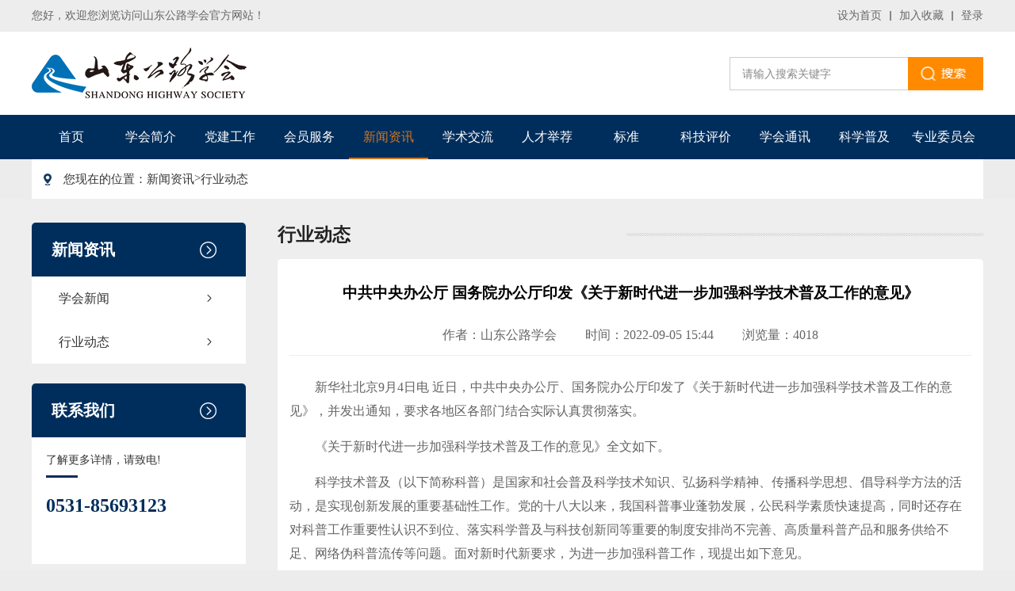

--- FILE ---
content_type: text/html; charset=utf-8
request_url: https://sdglxh.com/index/brief/show/id/786.html
body_size: 9286
content:
<!DOCTYPE html>
<html lang="zh">
<head>
	<meta charset="UTF-8">
	<meta name="viewport" content="width=device-width, initial-scale=1.0">
	<meta http-equiv="X-UA-Compatible" content="ie=edge">
	<title>中共中央办公厅 国务院办公厅印发《关于新时代进一步加强科学技术普及工作的意见》_山东公路学会</title>
	<meta name="keywords" content="山东公路学会">
	<meta name="description" content="山东公路学会成立于1981年5月，是全省公路交通行业科学技术工作者自愿组成的学术性群众团体，依法登记注册，具有团体法人资格。"/>
	<link rel="shortcut icon" href="/pc/images/favicon.ico" type="image/x-icon">
<link rel="stylesheet" type="text/css" href="/pc/css/web.css?t=1769128390"/>
<script src="/pc/js/jquery-1.10.1.min.js" type="text/javascript" charset="utf-8"></script>
<script src="/pc/js/web.js" type="text/javascript" charset="utf-8"></script>
<link rel="stylesheet" type="text/css" href="/pc/css/animate.min.css"/>
<link rel="stylesheet" type="text/css" href="/pc/css/left-side-menu.css"/>
<link rel="stylesheet" type="text/css" href="/pc/fonts/iconfont.css"/>
<script src="/pc/js/jquery.slimscroll.min.js" type="text/javascript" charset="utf-8"></script>
<script src="/pc/js/left-side-menu.js" type="text/javascript" charset="utf-8"></script>
<script src="/pc/js/code.js" type="text/javascript" charset="utf-8"></script>

</head>

<body>
	
	
	<!-- 顶部 -->
	<div class="top">
    <div class="topbox">
        <div class="top_left">您好，欢迎您浏览访问山东公路学会官方网站！</div>
        <div class="top_right">
          
            <a href="/">设为首页</a>
            <span></span>
            <a href="/">加入收藏</a>
            <span></span>
                        <a href="/index/user/login.html">登录</a>
                        
        </div>
    </div>
</div>
<div class="roof-box">
    <div class="roof">
        <img class="logo" src="/public//uploads/20240323/324c32b46415052da0eb9c8e22158494.png" alt="山东公路学会">
        <form action="/index/index/seach.html" method="get" class="seach">
            <input class="sea" type="search" name="keys" id="" value="" placeholder="请输入搜索关键字"/>
            <input class="sub" type="submit" name="" id="" value="" />
        </form>
    </div>
</div>
<div class="tabbox">
    <div class="tab">
        <ul>
            <li><a href="/" >首页</a></li>
            <li><a  href="/index/article/index.html">学会简介</a>
                <div class="down">
                                        <a class="ejln" href="/index/article/index/id/9.html">学会概况</a>
                                        <a class="ejln" href="/index/article/index/id/10.html">组织机构</a>
                                        <a class="ejln" href="/index/article/index/id/11.html">理事名单</a>
                                        <a class="ejln" href="/index/article/index/id/12.html">理事会决议</a>
                                        <a class="ejln" href="/index/article/index/id/13.html">领导成员</a>
                                        <a class="ejln" href="/index/article/index/id/33.html">学会规章</a>
                                        <a class="ejln" href="/index/article/index/id/35.html">联系方式</a>
                                    </div>
            </li>
            <li><a  href="/index/serve/index.html">党建工作</a>
            <div class="down">
                                        <a class="ejln" href="/index/serve/index/id/29.html">学会党建</a>
                                        <a class="ejln" href="/index/serve/index/id/30.html">重要讲话</a>
                                        <a class="ejln" href="/index/serve/index/id/32.html">会议精神</a>
                                    </div>
            </li>
            <li><a   href="/index/manpower/index.html">会员服务</a>
                <div class="down">
                                        <a class="ejln" href="/index/manpower/index/id/23.html">入会须知</a>
                                        <a class="ejln" href="/index/manpower/index/id/24.html">入会流程</a>
                                        <a class="ejln" href="/index/manpower/index/id/25.html">入会申请</a>
                                        <a class="ejln" href="/index/manpower/index/id/26.html">优惠措施</a>
                                        <a class="ejln" href="/index/manpower/hui/id/27.html">会员风采</a>
                                    </div>
            </li>
<!--             <li ><a  href="/index/project/index.html">通知公告</a>
            <div class="down">
                                        <a class="ejln" href="/index/project/index/id/46.html">学会通知</a>
                                        <a class="ejln" href="/index/project/index/id/51.html">其他行业学会通知 </a>
                                    </div>
            </li> -->
            <li><a  class="on"  href="/index/brief/index.html">新闻资讯</a>
                <div class="down">
                                        <a class="ejln" href="/index/brief/index/id/14.html">学会新闻</a>
                                        <a class="ejln" href="/index/brief/index/id/15.html">行业动态</a>
                                    </div>
            </li>
            <li><a  href="/index/contact/index.html">学术交流</a>
                <div class="down">
                                        <a class="ejln" href="/index/contact/index/id/17.html">学术沙龙</a>
                                        <a class="ejln" href="/index/contact/index/id/18.html">技术培训</a>
                                        <a class="ejln" href="/index/contact/index/id/19.html">座谈会</a>
                                        <a class="ejln" href="/index/contact/index/id/44.html">联谊活动 </a>
                                        <a class="ejln" href="/index/contact/index/id/45.html">其他</a>
                                    </div>
            </li>
            <li><a  href="/index/enterprise/index.html">人才举荐</a>
                <div class="down">
                                        <a class="ejln" href="/index/enterprise/index/id/52.html">优秀科技工作者</a>
                                        <a class="ejln" href="/index/enterprise/index/id/53.html">优秀工程师</a>
                                        <a class="ejln" href="/index/enterprise/index/id/54.html">科学技术奖</a>
                                        <a class="ejln" href="/index/enterprise/index/id/57.html">齐鲁最美科技工作者</a>
                                        <a class="ejln" href="/index/enterprise/index/id/58.html">其他</a>
                                    </div>
            </li>

			<li><a  href="/index/standard/index.html">标准</a>
                <div class="down">
                                        <a class="ejln" href="/index/standard/index/id/78.html">标准动态</a>
                                        <a class="ejln" href="/index/standard/index/id/79.html">管理办法</a>
                                        <a class="ejln" href="/index/standard/index/id/80.html">资料下载</a>
                                        <a class="ejln" href="/index/standard/index/id/100.html">标准查看</a>
                                    </div>
            </li>
            <li><a  href="/index/standard/kjpj.html">科技评价</a>
                <div class="down">
                                        <a class="ejln" href="/index/standard/kjpj/id/81.html">科技评价动态</a>
                                        <a class="ejln" href="/index/standard/kjpj/id/82.html">科技评价公示</a>
                                        <a class="ejln" href="/index/standard/kjpj/id/83.html">资料下载</a>
                                    </div>
            </li>


            <li><a  href="/index/brief/xhtx.html">学会通讯</a>
                <div class="down">
                                        <a class="ejln" href="/index/brief/xhtx/id/67.html">学会通讯 </a>
                                        <a class="ejln" href="/index/brief/xhtx/id/68.html">中国公路学会通讯</a>
                                        <a class="ejln" href="/index/brief/xhtx/id/70.html">其他行业通讯</a>
                                    </div>
            </li>
            <li><a  href="/index/brief/kxpj.html">科学普及</a>
                <div class="down">
                                        <a class="ejln" href="/index/brief/kxpj/id/72.html">学会科普</a>
                                        <a class="ejln" href="/index/brief/kxpj/id/73.html">行业科普</a>
                                        <a class="ejln" href="/index/brief/kxpj/id/75.html">其他行业科普</a>
                                    </div>
            </li>
            <li><a  href="/index/honorary/index.html">专业委员会</a>
                <div class="down">
                                        <a class="ejln" href="/index/honorary/index/id/20.html">道路建设养护工程专业委员会</a>
                                        <a class="ejln" href="/index/honorary/index/id/21.html">桥隧养护工程专业委员会</a>
                                        <a class="ejln" href="/index/honorary/index/id/22.html">交通大数据专业委员会</a>
                                        <a class="ejln" href="/index/honorary/index/id/59.html">高速公路运营管理专业委员会</a>
                                        <a class="ejln" href="/index/honorary/index/id/60.html">勘察设计专业委员会</a>
                                        <a class="ejln" href="/index/honorary/index/id/61.html">交通工程专业委员会</a>
                                        <a class="ejln" href="/index/honorary/index/id/62.html">公路服务区运营管理专业委员会</a>
                                        <a class="ejln" href="/index/honorary/index/id/63.html">工程监理专业专业委员会</a>
                                        <a class="ejln" href="/index/honorary/index/id/64.html">公路建设新技术推广专业委员会</a>
                                        <a class="ejln" href="/index/honorary/index/id/65.html">综合交通运输专业委员会</a>
                                    </div>
            </li>
            
            
        </ul>
    </div>
</div>
<!-- 图片区域 -->
<div class="Insidebanner">
    </div>
<!--信息动态-->
<div class="szwz">
    <div class="wbox">
        <div class="dzz"></div>
        <div class="lib">
            <ul>
                <li>您现在的位置：</li>
                <li><a href="/index/brief/index.html">新闻资讯</a></li>
                <li>></li>
                <li><a href="/index/brief/index/id/15.html">行业动态</a></li>
            </ul>
        </div>
    </div>
</div>
	
	
	
	<div class="bge">
		<div class="bbox">
			<div class="list-left">
    <div class="lefta">
        <h3>新闻资讯</h3>
    </div>
    <div class="leftb">
        <div class="lsm-container">
            <div class="lsm-scroll">
                                <!--信息动态-->
                <div class="lsm-sidebar">
                    <ul>
                                                <li class="lsm-sidebar-item">
                            <a href="/index/brief/index/id/14.html"><i
                                    class="my-icon lsm-sidebar-icon icon_2"></i><span>学会新闻</span><i
                                    class="my-icon lsm-sidebar-more"></i></a>
                        </li>
                                                <li class="lsm-sidebar-item">
                            <a href="/index/brief/index/id/15.html"><i
                                    class="my-icon lsm-sidebar-icon icon_2"></i><span>行业动态</span><i
                                    class="my-icon lsm-sidebar-more"></i></a>
                        </li>
                                            </ul>
                </div>
                            </div>
        </div>
    </div>
    <div class="lianxi-box">
        <div class="lefta">
            <h3>联系我们</h3>
        </div>
        <div class="lianxi">
            <div class="lx-title">了解更多详情，请致电!</div>
            <div class="lianxi-hr"></div>
            <div class="lianxi-phone">0531-85693123</div>
        </div>
    </div>



</div>
			<div class="list-right">
				<div class="righta">
					<h3>行业动态</h3>
					<div class="timg"></div>
				</div>
				<div class="rightb3">
					<h3 class="ri3h3">中共中央办公厅 国务院办公厅印发《关于新时代进一步加强科学技术普及工作的意见》</h3>
					<div class="ri3data">
												<div>作者：山东公路学会</div>
												<div>时间：2022-09-05 15:44</div>
						<div>浏览量：4018</div>
					</div>
					<div class="ri3nav">
						<article><p style="text-indent: 2em;">新华社北京9月4日电 近日，中共中央办公厅、国务院办公厅印发了《关于新时代进一步加强科学技术普及工作的意见》，并发出通知，要求各地区各部门结合实际认真贯彻落实。</p><p style="text-indent: 2em;">《关于新时代进一步加强科学技术普及工作的意见》全文如下。</p><p style="text-indent: 2em;">科学技术普及（以下简称科普）是国家和社会普及科学技术知识、弘扬科学精神、传播科学思想、倡导科学方法的活动，是实现创新发展的重要基础性工作。党的十八大以来，我国科普事业蓬勃发展，公民科学素质快速提高，同时还存在对科普工作重要性认识不到位、落实科学普及与科技创新同等重要的制度安排尚不完善、高质量科普产品和服务供给不足、网络伪科普流传等问题。面对新时代新要求，为进一步加强科普工作，现提出如下意见。</p><p style="text-indent: 2em;">一、总体要求</p><p style="text-indent: 2em;">（一）指导思想。以习近平新时代中国特色社会主义思想为指导，坚持把科学普及放在与科技创新同等重要的位置，强化全社会科普责任，提升科普能力和全民科学素质，推动科普全面融入经济、政治、文化、社会、生态文明建设，构建社会化协同、数字化传播、规范化建设、国际化合作的新时代科普生态，服务人的全面发展、服务创新发展、服务国家治理体系和治理能力现代化、服务推动构建人类命运共同体，为实现高水平科技自立自强、建设世界科技强国奠定坚实基础。</p><p style="text-indent: 2em;">（二）工作要求。坚持党的领导，把党的领导贯彻到科普工作全过程，突出科普工作政治属性，强化价值引领，践行社会主义核心价值观，大力弘扬科学精神和科学家精神。坚持服务大局，聚焦“四个面向”和高水平科技自立自强，全面提高全民科学素质，厚植创新沃土，以科普高质量发展更好服务党和国家中心工作。坚持统筹协同，树立大科普理念，推动科普工作融入经济社会发展各领域各环节，加强协同联动和资源共享，构建政府、社会、市场等协同推进的社会化科普发展格局。坚持开放合作，推动更大范围、更高水平、更加紧密的科普国际交流，共筑对话平台，增进开放互信、合作共享、文明互鉴，推进全球可持续发展，推动构建人类命运共同体。</p><p style="text-indent: 2em;">（三）发展目标。到2025年，科普服务创新发展的作用显著提升，科学普及与科技创新同等重要的制度安排基本形成，科普工作和科学素质建设体系优化完善，全社会共同参与的大科普格局加快形成，科普公共服务覆盖率和科研人员科普参与率显著提高，公民具备科学素质比例超过15%，全社会热爱科学、崇尚创新的氛围更加浓厚。到2035年，公民具备科学素质比例达到25%，科普服务高质量发展能效显著，科学文化软实力显著增强，为世界科技强国建设提供有力支撑。</p><p style="text-indent: 2em;">二、强化全社会科普责任</p><p style="text-indent: 2em;">（四）各级党委和政府要履行科普工作领导责任。落实科普相关法律法规，把科普工作纳入国民经济和社会发展规划、列入重要议事日程，与科技创新协同部署推进。统筹日常科普和应急科普，深入实施全民科学素质行动，为全社会开展科普工作创造良好环境和条件。</p><p style="text-indent: 2em;">（五）各行业主管部门要履行科普行政管理责任。各级科学技术行政部门要强化统筹协调，切实发挥科普工作联席会议机制作用，加强科普工作规划，强化督促检查，加强科普能力建设，按有关规定开展科普表彰奖励。各级各有关部门要加强行业领域科普工作的组织协调、服务引导、公共应急、监督考评等。</p><p style="text-indent: 2em;">（六）各级科学技术协会要发挥科普工作主要社会力量作用。各级科学技术协会要履行全民科学素质行动牵头职责，强化科普工作职能，加强国际科技人文交流，提供科普决策咨询服务。有关群团组织和社会组织要根据工作对象特点，在各自领域开展科普宣传教育。</p><p style="text-indent: 2em;">（七）各类学校和科研机构要强化科普工作责任意识。发挥学校和科研机构科教资源丰富、科研设施完善的优势，加大科普资源供给。学校要加强科学教育，不断提升师生科学素质，积极组织并支持师生开展丰富多彩的科普活动。科研机构要加强科普与科研结合，为开展科普提供必要的支持和保障。</p><p style="text-indent: 2em;">（八）企业要履行科普社会责任。企业要积极开展科普活动，加大科普投入，促进科普工作与科技研发、产品推广、创新创业、技能培训等有机结合，提高员工科学素质，把科普作为履行社会责任的重要内容。</p><p style="text-indent: 2em;">（九）各类媒体要发挥传播渠道重要作用。广播、电视、报刊、网络等各类媒体要加大科技宣传力度，主流媒体要发挥示范引领作用，增加科普内容。各类新兴媒体要强化责任意识，加强对科普作品等传播内容的科学性审核。</p><p style="text-indent: 2em;">（十）广大科技工作者要增强科普责任感和使命感。发挥自身优势和专长，积极参与和支持科普事业，自觉承担科普责任。注重提升科普能力，运用公众易于理解、接受和参与的方式开展科普。积极弘扬科学家精神，恪守科学道德准则，为提高全民科学素质作出表率。鼓励和支持老科技工作者积极参与科普工作。</p><p style="text-indent: 2em;">（十一）公民要自觉提升科学素质。公民要积极参与科普活动，主动学习、掌握、运用科技知识，自觉抵制伪科学、反科学等不良现象。</p><p style="text-indent: 2em;">三、加强科普能力建设</p><p style="text-indent: 2em;">（十二）强化基层科普服务。围绕群众的教育、健康、安全等需求，深入开展科普工作，提升基层科普服务能力。依托城乡社区综合服务设施，积极动员学校、医院、科研院所、企业、社会组织等，广泛开展以科技志愿服务为重要手段的基层科普活动。建立完善跨区域科普合作和共享机制，鼓励有条件的地区开展全领域行动、全地域覆盖、全媒体传播、全民参与共享的全域科普行动。</p><p style="text-indent: 2em;">（十三）完善科普基础设施布局。加强科普基础设施在城市规划和建设中的宏观布局，促进全国科普基础设施均衡发展。鼓励建设具有地域、产业、学科等特色的科普基地。全面提升科技馆服务能力，推动有条件的地方因地制宜建设科技馆，支持和鼓励多元主体参与科技馆等科普基础设施建设，加强科普基础设施、科普产品及服务规范管理。充分利用公共文化体育设施开展科普宣传和科普活动。发挥重大科技基础设施、综合观测站等在科普中的重要作用。充分利用信息技术，深入推进科普信息化发展，大力发展线上科普。</p><p style="text-indent: 2em;">（十四）加强科普作品创作。以满足公众需求为导向，持续提升科普作品原创能力。依托现有科研、教育、文化等力量，实施科普精品工程，聚焦“四个面向”创作一批优秀科普作品，培育高水平科普创作中心。鼓励科技工作者与文学、艺术、教育、传媒工作者等加强交流，多形式开展科普创作。运用新技术手段，丰富科普作品形态。支持科普展品研发和科幻作品创作。加大对优秀科普作品的推广力度。</p><p style="text-indent: 2em;">（十五）提升科普活动效益。发挥重大科技活动示范引领作用，展示国家科技创新成就，举办科普惠民活动，充分展现科技创新对推动经济社会高质量发展和满足人民群众美好生活需要的支撑作用。面向群众实际需求和经济社会发展典型问题，积极开展针对性强的高质量公益科普。</p><p style="text-indent: 2em;">（十六）壮大科普人才队伍。培育一支专兼结合、素质优良、覆盖广泛的科普工作队伍。优化科普人才发展政策环境，畅通科普工作者职业发展通道，增强职业认同。合理制定专职科普工作者职称评聘标准。广泛开展科普能力培训，依托高等学校、科研院所、科普场馆等加强对科普专业人才的培养和使用，推进科普智库建设。加强科普志愿服务组织和队伍建设。</p><p style="text-indent: 2em;">（十七）推动科普产业发展。培育壮大科普产业，促进科普与文化、旅游、体育等产业融合发展。推动科普公共服务市场化改革，引入竞争机制，鼓励兴办科普企业，加大优质科普产品和服务供给。鼓励科技领军企业加大科普投入，促进科技研发、市场推广与科普有机结合。加强科普成果知识产权保护。</p><p style="text-indent: 2em;">（十八）加强科普交流合作。健全国际科普交流机制，拓宽科技人文交流渠道，实施国际科学传播行动。引进国外优秀科普成果。积极加入或牵头创建国际科普组织，开展青少年国际科普交流，策划组织国际科普活动，加强重点领域科普交流，增强国际合作共识。打造区域科普合作平台，推动优质资源共建共享。</p><p style="text-indent: 2em;">四、促进科普与科技创新协同发展</p><p style="text-indent: 2em;">（十九）发挥科技创新对科普工作的引领作用。大力推进科技资源科普化，加大具备条件的科技基础设施和科技创新基地向公众开放力度，因地制宜开展科普活动。组织实施各级各类科技计划（专项、基金）要合理设置科普工作任务，充分发挥社会效益。注重宣传国家科技发展重点方向和科技创新政策，引导社会形成理解和支持科技创新的正确导向，为科学研究和技术应用创造良好氛围。</p><p style="text-indent: 2em;">（二十）发挥科普对科技成果转化的促进作用。聚焦战略导向基础研究和前沿技术等科技创新重点领域开展针对性科普，在安全保密许可的前提下，及时向公众普及科学新发现和技术创新成果。引导社会正确认识和使用科技成果，让科技成果惠及广大人民群众。鼓励在科普中率先应用新技术，营造新技术应用良好环境。推动建设科技成果转移转化示范区、高新技术产业开发区等，搭建科技成果科普宣介平台，促进科技成果转化。</p><p style="text-indent: 2em;">五、强化科普在终身学习体系中的作用</p><p style="text-indent: 2em;">（二十一）强化基础教育和高等教育中的科普。将激发青少年好奇心、想象力，增强科学兴趣和创新意识作为素质教育重要内容，把弘扬科学精神贯穿于教育全过程。建立科学家有效参与基础教育机制，充分利用校外科技资源加强科学教育。加强幼儿园和中小学科学教育师资配备和科学类教材编用，提升教师科学素质。高等学校应设立科技相关通识课程，满足不同专业、不同学习阶段学生需求，鼓励和支持学生开展创新实践活动和科普志愿服务。</p><p style="text-indent: 2em;">（二十二）强化对领导干部和公务员的科普。在干部教育培训中增加科普内容比重，突出科学精神、科学思想培育，加强前沿科技知识和全球科技发展趋势学习，提高领导干部和公务员科学履职能力。</p><p style="text-indent: 2em;">（二十三）强化职业学校教育和职业技能培训中的科普。弘扬工匠精神，提升技能素质，培育高技能人才队伍。发挥基层农村专业技术协会、科技志愿服务等农业科技社会化服务体系作用，深入推进科技特派员制度，引导优势科普资源向农村流动，助力乡村振兴。</p><p style="text-indent: 2em;">（二十四）强化老龄工作中的科普。依托老年大学（学校、学习点）、社区学院（学校、学习点）、养老服务机构等，在老年人群中广泛普及卫生健康、网络通信、智能技术、安全应急等老年人关心、需要又相对缺乏的知识技能，提升老年人信息获取、识别、应用等能力。</p><p style="text-indent: 2em;">六、营造热爱科学、崇尚创新的社会氛围</p><p style="text-indent: 2em;">（二十五）加强科普领域舆论引导。坚持正确政治立场，强化科普舆论阵地建设和监管。增强科普领域风险防控意识和国家安全观念，强化行业自律规范。建立科技创新领域舆论引导机制，掌握科技解释权。坚决破除封建迷信思想，打击假借科普名义进行的抹黑诋毁和思想侵蚀活动，整治网络传播中以科普名义欺骗群众、扰乱社会、影响稳定的行为。</p><p style="text-indent: 2em;">（二十六）大力弘扬科学家精神。继承和发扬老一代科学家优秀品质，加大对优秀科技工作者和创新团队的宣传力度，深入挖掘精神内涵，推出一批内蕴深厚、形式多样的优秀作品，引导广大科技工作者自觉践行科学家精神，引领更多青少年投身科技事业。</p><p style="text-indent: 2em;">（二十七）加强民族地区、边疆地区、欠发达地区科普工作。推广一批实用科普产品和服务，组织实施科技下乡进村入户等科普活动，引导优质科普资源向民族地区、边疆地区、欠发达地区流动，推动形成崇尚科学的风尚，促进铸牢中华民族共同体意识和巩固拓展脱贫攻坚成果。</p><p style="text-indent: 2em;">七、加强制度保障</p><p style="text-indent: 2em;">（二十八）构建多元化投入机制。各级党委和政府要保障对科普工作的投入，将科普经费列入同级财政预算。鼓励通过购买服务、项目补贴、以奖代补等方式支持科普发展。鼓励和引导社会资金通过建设科普场馆、设立科普基金、开展科普活动等形式投入科普事业。依法制定鼓励社会力量兴办科普事业的政策措施。</p><p style="text-indent: 2em;">（二十九）完善科普奖励激励机制。对在科普工作中作出突出贡献的组织和个人按照国家有关规定给予表彰。完善科普工作者评价体系，在表彰奖励、人才计划实施中予以支持。鼓励相关单位把科普工作成效作为职工职称评聘、业绩考核的参考。合理核定科普场馆绩效工资总量，对工作成效明显的适当核增绩效工资总量。</p><p style="text-indent: 2em;">（三十）强化工作保障和监督评估。完善科普法律法规体系，推动修订《中华人民共和国科学技术普及法》，健全相关配套政策，加强政策衔接。开展科普理论和实践研究，加强科普调查统计等基础工作。加强科普规范化建设，完善科普工作标准和评估评价体系，适时开展科普督促检查。合理设置科普工作在文明城市、卫生城镇、园林城市、环保模范城市、生态文明示范区等评选体系中的比重。</p><p style="text-indent: 2em;">&nbsp;责任编辑：郝瑀然</p></article><p><article><p><br/></p></article></p>					</div>
				</div>
				<!-- 篇 -->
				        <div class="pian">
                        <a href="/index/brief/show/id/738.html">上一篇</a>
                        <a href="/index/brief/show/id/936.html">下一篇</a>
                    </div>
        
	
			</div>
	
		</div>
	
	</div>




	<div class="footer">

    <div class="foot-top">
        <div class="foot-top-nav">
            <a href="/">首页</a>
            <span></span>
            <a href="/index/article/index.html">学会简介</a>
            <span></span>
            <a href="/index/serve/index.html">党建工作</a>
            <span></span>
            <a href="/index/manpower/index.html">会员服务</a>
            <span></span>
            <a href="/index/project/index.html">通知公告</a>
            <span></span>
            <a href="/index/brief/index.html">新闻资讯</a>
            <span></span>
            <a href="/index/contact/index.html">学术交流</a>
            <span></span>
            <a href="/index/enterprise/index.html">人才举荐</a>
            <span></span>
            <a href="/index/brief/xhtx.html">学会通讯</a>
             <span></span>
            <a href="/index/brief/kxpj.html">科学普及</a>
             <span></span>
            <a href="/index/honorary/index.html">专业委员会</a>
        </div>
    </div>

    <div class="footbto">
        <div>
            <div><img src="/pc/images/dlogo.png" alt=""></div>
            <div class="footbox">
                <div>热线电话：0531-85693123</div>
                <div>联系地址：济南市历下区奥体中路5006号西附楼</div>
                <a href="https://beian.miit.gov.cn">Copyright © 2021 山东公路学会 . All rights reserved. 版权所有    备案号：鲁ICP备19026472号</a>
                <div>技术支持：富库网络</div>
            </div>
        </div>
        <div class="foot-bto-right">
            <div class="foot-ewm">
                <img src="/public//uploads/20240323/70eba6dad245003690a947b0e94fd977.jpg" alt="">
            </div>
            <div>
                <div class="sys">扫一扫</div>
                <div class="foothr"></div>
                <div class="foot-lookmore">了解更多详情</div>
            </div>
        </div>
    </div>

</div>

	
	
	
	
	

	
	
</body>
</html>

--- FILE ---
content_type: text/css
request_url: https://sdglxh.com/pc/css/web.css?t=1769128390
body_size: 4228
content:
/* 初始设置 */
*{padding: 0;margin: 0;}
ul,ol{ list-style:none}
a{ text-decoration:none;}
input,a{ outline:none;}
body{ font-family:"微软雅黑","黑体","宋体"; box-sizing:border-box; background:#fff;}
img{ border:none;}

body{background-color: #ececec;}


/* 顶部区域 */
.top{width: 100%;height: 40px;background-color: #ededed;}
.topbox{width: 1200px;margin: 0 auto;display: flex;justify-content: space-between;align-items: center;line-height: 40px;}
.top_left{font-size: 14px;color: #666666;}
.top_right{display: flex; justify-content: space-between;align-items: center;}
.top_right a{font-size: 14px;color: #666666; transition:0.3s}
.top_right span{display: block; width: 2px;height:12px;background-color: #888; margin:0 10px}
.top_right a:hover{ color:#FF8A00}

.roof-box{width: 100%;height: 105px; background-color: #FFFFFF;margin: 0 auto;}
.roof{width: 1200px;height: 105px; display: flex;justify-content: space-between;align-items: center;margin: 0 auto;}
.seach{width: 320px;height: 42px;display: flex;justify-content: space-between;}
.sea{flex: 1;border: none;height: 100%;font-size: 14px;box-sizing: border-box;padding: 0 15px;border: 1px solid #CDCDCD;border-right: none;}
.sea::placeholder{color: #888888;}
.sub{display: block;width: 95px;background: url(../images/sou.png) no-repeat center;border: none;height: 100%;cursor: pointer;}



/* 导航条 */
.tabbox{width: 100%;height: 56px;background-color: #002e5c;margin: 0 auto;}
.tab{width: 1200px;height: 56px;margin: 0 auto;display: flex;justify-content: space-between;}
.tab ul{width: 100%;height: 100%;margin: 0 auto;display: flex;justify-content: space-between;position: relative; z-index:9999}
.tab ul li{display: block; flex: 1; height: 100%;line-height: 56px;text-align: center;}
.tab ul li a{color: #FFFFFF;display: block;width: 100%;height: 100%;}
.tab ul li a:hover{background-color: #D17622;color: #FFFFFF !important;}
.tab ul li:hover .down{display: block !important;z-index: 99;}
.tab .on{color: #d17622 !important;position: relative;}
.tab .on::after{content: '';width: 100%;height: 2px;background-color: #D17622;position: absolute;bottom: 0;left: 0;}
.down{display: none; position:absolute; top:56px; left:0; z-index:9999; width:100%;background:#fff; box-sizing:border-box; padding:30px 25px 10px;}
.tab ul li .down .ejln{background-color: #002E5C; width:auto; height:40px; float:left; margin-right:20px; margin-bottom:20px;
 text-align:center; line-height:40px; font-size:14px; transition:0.3s; border-radius:5px; box-sizing:border-box; padding:0 20px;}
.tab ul li .down .ejln:hover{background-color: #D17622;}



.Insidebanner{width: 1200px;margin: 0 auto;}
.Insidebanner img{width: 100%;height: auto;display: block;}


/*海报区域*/
.banner-box{width: 1200px; height: 260px; margin: 0 auto; position: relative;}
.banner{width: 100%;height: 100%;position: absolute;}
.banner .tu{width: 100%;height: 100%;}
.banner .tu li{width: 100%;height: 100%;position: absolute;top: 0; left: 0;}
.banner .tu li img{width: 100%;height: 100%;display: block;}
.banner .num{position: absolute;bottom:10px;left: 552px;display: flex;}
.banner .num li{display: block;width: 12px;height: 12px;border-radius: 50%;background-color: #FFFFFF; margin: 0 10px;}
.banner .num li.on{background-color: #FF8A00 !important;}


/* 新闻  公告 */
.new-box{width: 1200px;height: 400px;margin: 0 auto; margin-top: 20px; display: flex; justify-content: space-between; align-items: center;}
.news{width: 880px;height: 100%;background-color: #FFFFFF;}
.notic{width: 300px;height: 100%;background-color: #FFFFFF;}

.common{width: 100%;height: 60px;border-bottom: 1px solid #EBEBEB;display: flex; justify-content: space-between; align-items: center;box-sizing: border-box;padding: 0 20px;}
.com-left{display: flex;align-items: center;}
.com-left div{font-size: 20px;font-weight: bold;color: #002E5C;}
.com-left span{display: block;height: 22px;width: 4px;background-color: #FF8A00;margin-right: 15px;}
.com-right{font-size: 14px;color: #666666;}


.news-nav-box{display: flex;justify-content: space-between;box-sizing: border-box;padding: 20px;}

.banner2{ width:430px; height:300px; position:relative;}
.banner2 .tu li{ position:absolute; top:0; left:0; display:none;}
.banner2 .tu li a{width:430px; height:300px; position:relative; overflow:hidden; display:block;}
.banner2 .tu li a img{ width:100%; display:block; margin:0 auto;}
.banner2 .tu li a p{ display:block; width:100%; margin:0 auto; background:rgba(0,0,0,0.5); position:absolute; bottom:0; left:0; height:50px; box-sizing:border-box; 
padding:0 150px 0 20px; font-size:15px; color:#fff; line-height:50px;
overflow:hidden;text-overflow:ellipsis;-o-text-overflow:ellipsis;-webkit-text-overflow:ellipsis;-moz-text-overflow:ellipsis;white-space:nowrap;}
.banner2 .num{ position:absolute; bottom:16px; right:20px;
padding:3px 8px; border-radius:20px;}
.banner2 .num li{ width:8px; height:8px; background:#fff; border-radius:50%; float:left; margin:0 4px; cursor:pointer;}
.banner2 .num li.on{ background:#FF8A00;}

.news-right{width: 380px;}
.news-top{display: flex;justify-content: space-between; align-items: center;}
.news-top-titlte{font-size: 16px;color: #002E5C;font-weight: bold;white-space: nowrap;overflow: hidden;text-overflow: ellipsis; width: 75%;}
.news-top-data{font-size: 14px;color: #002E5C;font-weight: bold;}
.news-top-nav{font-size: 14px;color: #777777;text-overflow: -o-ellipsis-lastline;overflow: hidden;text-overflow: ellipsis;display: -webkit-box;-webkit-line-clamp: 2;-webkit-box-orient: vertical;line-height: 26px;margin-top: 12px;}
.news-nav{margin-top: 15px;}
.news-nav a{display: flex; justify-content: space-between; align-items: center;line-height: 35px;}
.news-nav-left{display: flex;align-items: center; width: 80%;}
.news-nav-left span{display: block; width: 6px; height: 6px;background-color: #FF8A00;border-radius: 50%;margin-right: 12px;}
.news-nav-left div{font-size: 15px;color: #555555;white-space: nowrap;overflow: hidden;text-overflow: ellipsis; width: 90%;}
.news-nav-data{font-size: 14px;color: #666666;}
.news-nav a:hover>div{color: #FF8A00;}
.news-nav a:hover>div>div{color: #FF8A00;}

.notic-nav{box-sizing: border-box;padding: 20px;}
.notic-nav a{display: flex; justify-content: space-between; align-items: center;margin-bottom: 15px;}
.notic-nav-left{display: flex;align-items: center; width: 75%;}
.notic-nav-left span{display: block; width: 6px; height: 6px;background-color: #FF8A00;border-radius: 50%;margin-right: 12px;}
.notic-nav-left div{font-size: 15px;color: #555555;white-space: nowrap;overflow: hidden;text-overflow: ellipsis; width: 80%;}
.notic-nav-data{font-size: 14px;color: #666666;}
.notic-nav a:hover>div{color: #FF8A00;}
.notic-nav a:hover>div>div{color: #FF8A00;}



/* 图片区域 */
.imgbox{width: 1200px;margin: 0 auto; margin-top: 20px;}
.imgbox img{width: 100%;height: auto;}



/* 行业动态  党建工作 */
.ipbox{width: 1200px; height: 500px; margin: 0 auto; margin-top: 20px;display: flex; justify-content: space-between;align-items: center;}
.industry{width: 590px;height: 500px;background-color: #FFFFFF;}
.party{width: 590px;height: 500px;background-color: #FFFFFF;}

.industry-top{display: flex;justify-content: space-between;box-sizing: border-box;padding: 20px 20px 15px 20px;border-bottom: 1px dashed #EBEBEB;}
.industry-top-img{width: 160px;height: 110px;overflow: hidden;}
.industry-top-img img{width: 100%;height: auto;display: block;}
.industry-top-right{width: 365px;}
.industry-top-title{font-size: 16px;color: #2E2E2E;white-space: nowrap;overflow: hidden;text-overflow: ellipsis;}
.industry-top-nav{font-size: 14px;color: #777777;text-overflow: -o-ellipsis-lastline;overflow: hidden;text-overflow: ellipsis;display: -webkit-box;-webkit-line-clamp: 2;-webkit-box-orient: vertical;line-height: 25px;margin-top: 10px;height: 50px;}
.industry-top:hover>.industry-top-img img{transform: scale(1.02);transition: all .5s;}

.industry-top-bto{display: flex; align-items: center; margin-top: 10px;}
.alarm{display: flex;align-items: center;}
.alarm img{display: block;margin-right: 10px;width: 12px;height: auto;}
.alarm div{font-size: 12px;color: #FF8A00;}
.industry-top-bto span{display: block; width: 2px; height: 12px;background-color: #FF8A00; margin: 0 17px;}
.look{display: flex; align-items: center;}
.look img{display: block;margin-right: 10px;width: 13px;height: auto;}
.look div{font-size: 12px;color: #FF8A00;}


.industry-nav{box-sizing: border-box;padding: 20px;}
.industry-nav a{display: flex; justify-content: space-between; align-items: center;margin-bottom: 18px;}
.industry-nav-left{display: flex;align-items: center; width:80%;}
.industry-nav-left span{display: block; width: 6px; height: 6px;background-color: #FF8A00;border-radius: 50%;margin-right: 12px;}
.industry-nav-left p{font-size: 15px;color: #555555;white-space: nowrap;overflow: hidden;text-overflow: ellipsis; 
width:78%;}
.industry-nav-data{font-size: 14px;color: #666666;}
.industry-nav a:hover>div{color: #FF8A00;}
.industry-nav a:hover>div>div{color: #FF8A00;}


.party-nav a:nth-child(3){border-bottom: none;}




.mien{width: 1200px;height: 300px;background-color: #FFFFFF;margin: 0 auto; margin-top: 20px;}
.mien-box{display: flex; justify-content: space-between;align-items: center;box-sizing: border-box;padding: 20px;}
.mien-box a{display: block;width: 220px; height: 200px;}
.mien-box a .mienimg{width: 100%;height: 160px;overflow: hidden;}
.mien-box a .mienimg img{width: 100%;height: auto;}
.mien-box a .miennav{font-size: 14px;color: #555555;line-height: 40px; text-align: center;white-space: nowrap;overflow: hidden;text-overflow: ellipsis; box-sizing: border-box;padding: 0 15px;}
.mien-box a:hover{-webkit-transform:translate3d(0,-2px,0); transform:translate3d(0,-2px,0); box-shadow:0 2px 5px rgba(0,0,0,0.3)}



.interflow-box{width: 1200px;height: 350px;display: flex;justify-content: space-between; align-items: center; margin: 0 auto; margin-top: 20px;}
.interflow{width: 385px;height: 365px;background-color: #FFFFFF;}
.policy{width: 385px;height: 365px;background-color: #FFFFFF;}
.standard{width: 385px;height: 365px;background-color: #FFFFFF;}

.linkbox{width: 100%;background-color: #d5d5d5; margin-top: 20px; box-sizing:border-box; padding:20px 0;}
.link{width: 1200px;height: 120px;margin: 0 auto;display: flex;align-items: center;}
.link-top{display: flex;}
.link-chinese{font-size: 20px;color: #002E5C;font-weight: bold;margin-right: 10px;}
.link-en{font-size: 20px;color: #FF8A00;font-weight: bold;}
.link-nav{margin-top: 10px;}
.link-nav a{font-size: 14px;color: #595959; margin-right: 25px;line-height:22px;}
.link-nav a:hover{color: #FF8A00;}


.footer{width: 100%; height: 365px; background-color: #0f4780;}
.foot-top{width: 100%;height: 80px;border-bottom: 1px solid rgba(255, 255, 255, 0.5);}
.foot-top-nav{width: 1200px;height: 80px;margin: 0 auto; display: flex; justify-content: space-between; align-items: center;}
.foot-top-nav a{font-size: 15px;color: #FFFFFF;}
.foot-top-nav a:hover{color: #FF8A00;}
.foot-top-nav span{display: block;width: 2px; height: 12px; background-color: #FFFFFF;}

.footbto{width: 1200px; height: 285px; margin: 0 auto;display: flex;justify-content: space-between;align-items: center;}

.footbox{margin-top: 20px;}
.footbox div{font-size: 14px;color: #FFFFFF; line-height: 28px;}
.footbox a{font-size: 14px;color: #FFFFFF; line-height: 28px;}
.foot-ewm{margin-right: 40px;}
.foot-bto-right{display: flex;align-items: center;}
.sys{font-size: 20px;color: #FFFFFF;font-weight: bold;}
.foothr{width: 20px;height: 2px;background: #FF8A00;margin-top: 10px;margin-bottom: 20px;}
.foot-lookmore{font-size: 14px;color: #FFFFFF;}







/*固定的悬浮窗*/
.yb_conct{position:fixed;z-index:9999999;top:220px;right:-127px;cursor:pointer;transition:all .3s ease;}
.yb_bar ul li{width:180px;height:53px;font:16px/53px 'Microsoft YaHei';color:#fff;text-indent:54px;margin-bottom:3px;border-radius:3px;transition:all .5s ease;overflow:hidden;}
.yb_bar .yb_top{background:#002e5c url(../images/fixCont.png) no-repeat 0 0;}
.yb_bar .yb_phone{background:#002e5c url(../images/fixCont.png) no-repeat 0 -57px;}
.yb_bar .yb_QQ{text-indent:0;background:#002e5c url(../images/fixCont.png) no-repeat 0 -113px;}
.yb_bar .yb_ercode{background:#002e5c url(../images/fixCont.png) no-repeat 0 -169px;}
.hd_qr{padding:0 29px 25px 29px;}
.yb_QQ a{display:block;text-indent:54px;width:100%;height:100%;color:#fff;}












.szwz{width: 1200px; height: 50px; margin:0 auto; background-color: #FFFFFF;}
.wbox{width: 1200px; height: 100%; margin: 0 auto;display: flex; align-items: center;}
.dzz{width: 40px; height: 100%; background: url(../images/dzz.png) no-repeat center;}
.lib ul{display: flex; font-size: 15px; color: #343434;}
.lib ul a{color: #343434;}




.bge{width: 100%;background: #EEEEEE;}
.bbox{width: 1200px; margin: 0 auto; box-sizing: border-box; padding: 30px 0; display: flex; justify-content: space-between;}


.list-left{width: 270px;}
.lefta{width: 270px; height: 68px; background: #002e5c url(../images/bbg.png) no-repeat center; border-radius: 5px 5px 0 0;}
.lefta h3{font-size: 20px; color: #FFFFFF; line-height: 68px; text-indent: 25px;}
.ooo{width: 270px; height: 50px; background: #FFFFFF url(../images/yyh.png) no-repeat 220px 20px; border-bottom: 1px solid #e6e6e6;}
.ooo a{display: block; width: 100%; height: 100%; line-height: 50px; text-indent: 25px; color: #343434; font-size: 15px;}
.ooo:hover a{color: #2E4283;}


.iii{width: 270px; height: 40px; line-height: 40px; text-align: center; font-size: 14px; color: #343434; background: #FFFFFF; border-bottom: 1px solid #e6e6e6;}


.list-right{width: 890px;}
.righta{display: flex; justify-content: space-between; align-items: center;}
.righta h3{font-size: 23px; color: #232323;}
.timg{width: 450px; height: 5px; background: url(../images/xian2.png) no-repeat;}

.rightb1{background-color: #FFFFFF; box-sizing: border-box; padding: 15px; border-radius: 5px; margin-top: 15px;display: flex; flex-wrap: wrap; flex-wrap: wrap;justify-content: space-between;}
.rightb1 a{display: block; width: 260px; margin-bottom: 15px; border: 1px solid #EEEEEE;}
.rightb1 a:hover{-webkit-transform:translate3d(0,-2px,0); transform:translate3d(0,-2px,0); box-shadow:0 5px 10px rgba(0,0,0,0.3)}
.rightb1 a:hover img{transform: scale(1.01);}
.riimg{width: 260px; height: 180px; overflow: hidden;}
.riimg img{width: 100%; height: auto;}
.riti{width: 80%; margin: 0 auto; font-size: 14px; color: #666666; line-height: 50px; text-align: center; white-space: nowrap; overflow: hidden; text-overflow: ellipsis;}


.rightb2{background-color: #FFFFFF; box-sizing: border-box; padding: 15px; border-radius: 5px; margin-top: 15px;}
.rightb2 a{display: flex; justify-content: space-between;margin-bottom: 15px; border: 1px solid #EEEEEE;}
.rightb2 a:hover{-webkit-transform:translate3d(0,-2px,0); transform:translate3d(0,-2px,0); box-shadow:0 2px 5px rgba(0,0,0,0.3)}
.ri2img{width: 190px; height: 135px;}
.ri2img img{width: 100%; height: 100%; display: block;}
.ri2box{width: 650px;}
.ri2title{font-size: 16px; color: #1C1414;white-space: nowrap; overflow: hidden; text-overflow: ellipsis; margin-top: 10px; width: 70%;}
.ri2data{font-size: 12px; color: #898989; margin-top: 10px;}
.ri2nav{font-size: 14px; color: #666666; margin-top: 15px;display: -webkit-box;-webkit-box-orient: vertical;-webkit-line-clamp: 2;overflow: hidden;line-height: 28px;}

.rightb6{background-color: #FFFFFF; box-sizing: border-box; padding: 15px; border-radius: 5px; margin-top: 15px;}
.rightb6 a{display: flex; justify-content: space-between;margin-bottom: 15px; border: 1px solid #EEEEEE;}
.rightb6 a:hover{-webkit-transform:translate3d(0,-2px,0); transform:translate3d(0,-2px,0); box-shadow:0 2px 5px rgba(0,0,0,0.3)}
.ri6box{width: 100%;box-sizing: border-box; padding: 0 24px 12px;}
.ri6title{font-size: 16px; color: #1C1414;white-space: nowrap; overflow: hidden; text-overflow: ellipsis; margin-top: 10px; width: 100%;}
.ri6data{font-size: 12px; color: #898989; margin-top:3px;}
.ri6nav{font-size: 14px; color: #666666; margin-top: 15px;display: -webkit-box;-webkit-box-orient: vertical;-webkit-line-clamp: 2;overflow: hidden;line-height: 28px;}






.rightb3{background-color: #FFFFFF; box-sizing: border-box; padding: 15px; border-radius: 5px; margin-top: 15px;}
.ri3h3{text-align: center; margin-top: 15px;}
.ri3data{height: 35px; display: flex; justify-content: center;border-bottom: 1px solid #EEEEEE; margin-top: 30px;position: relative;}
.ri3data div{font-size: 16px; color: #666666; margin: 0 18px;}
.ri3nav{margin-top: 25px;}
.ri3nav p{font-size: 16px; color: #636363; line-height: 30px; margin: 15px auto; text-justify: right;}
.ri3nav p img{max-width: 850px;}

 
.rightb4{background-color: #FFFFFF; box-sizing: border-box; padding: 15px; border-radius: 5px; margin-top: 15px; box-sizing: border-box; padding-top: 50px;}
.libox{width: 470px; margin: 0 auto;}
.ibox{display: flex; align-items: center; justify-content: space-between; margin-bottom:16px;}
.ileft{font-size: 16px; color: #343434;}
.ileft1{font-size: 16px; color: #343434;}
.ileft1::before{content: '*'; color: red; line-height: 30px;}
.iright{width: 320px; height:38px; line-height:36px; font-size: 15px;border: 1px solid #bfbfbf; border-radius: 3px;text-indent: 15px;box-sizing: border-box;}
.ibox1{display: flex; justify-content: space-between; margin-bottom:20px;}
.linav{width: 320px; height: 120px; resize: none;font-size: 15px;border: 1px solid #bfbfbf; border-radius: 3px;box-sizing: border-box;padding: 10px;}
.linav::placeholder{color: #7d7d7d;font: 400 15px Arial;}
#canvas{background-color: #eee;}
.yzm{display: flex; width: 320px;}
.yzm input{width: 120px; height: 35px; font-size: 16px;border: 1px solid #bfbfbf; border-radius: 3px;text-indent: 15px; margin-right: 25px;}

.iiubtn{display: block; width: 190px; height: 45px; font-size: 17px; background-color: #2E4283; color: #FFFFFF; border: none; margin:30px auto 50px;cursor: pointer;
transition:0.3s;}
input,textarea{ outline:none}
.wjscc{ width:320px;}
.downaaa{ width:100%; display:block; height:50px; background:#ededed; border-radius:5px; text-align:left; margin:0 auto 20px;
box-sizing:border-box; padding-left:20px; font-size:16px; color:#00A3FF; line-height:50px; transition:0.3s;}
.downaaa:hover{background:#FF8A00;color:#fff;}
.iiubtn:hover{background:#FF8A00;color:#fff;}




.soutab{display: flex;}
.soutab div{width: 120px; height: 40px; background-color: #002e5c; color: #FFFFFF; margin: 0 15px; border-radius: 5px; text-align: center; line-height: 40px; cursor: pointer;}
.rrr{background-color: #FF8A00 !important;}
.sounav>div{display: none;}




.lianxi-box{margin-top: 25px; margin-bottom: 50px;}
.lianxi{width: 270px; height: 160px; background-color: #FFFFFF; box-sizing: border-box; padding-top: 20px;}
.lx-title{font-size: 14px; color: #343434; text-indent: 18px;}
.lianxi-hr{width: 40px; height: 3px; background-color: #002e5c; margin-top: 10px; margin-left: 18px;}
.lianxi-phone{font-size: 24px; color: #002e5c; font-weight: bold; text-indent: 18px; margin-top: 22px;}



.pagination {width: 100%;margin: 30px auto;overflow: hidden;box-sizing: border-box;padding: 0px 0;}
.pagination li{float: left;margin-right: 10px;margin-bottom: 10px;}
.pagination li.active span {border: 1px solid #2E4283;background: #002e5c;color: #fff;}
.pagination li.active a {border: 1px solid #2E4283;background: #002e5c;color: #fff;}
.pagination li a {display: block;box-sizing: border-box;font-size: 14px;color: #555;padding: 6px 14px;border-radius: 3px;border: 1px solid #aaa;cursor: pointer;transition: 0.3s;background: #fff;}
.pagination li span {display: block;box-sizing: border-box;font-size: 14px;color: #555;padding: 6px 14px;border-radius: 3px;border: 1px solid #aaa;cursor: pointer;transition: 0.3s;background: #fff;}
.pagination li:hover a{border: 1px solid #2E4283;background: #002e5c;color: #fff;}
.pagination li:hover span{border: 1px solid #2E4283;background: #002e5c;color: #fff;}



.pian{width: 600px; margin: 30px auto; display: flex; justify-content: space-between;}
.pian a{display: block; width: 85px; height: 35px; background-color: #002e5c; color: #FFFFFF; font-size: 16px; line-height: 35px; text-align: center;border-radius: 2px;}



.apply{background-color: #FFFFFF; box-sizing: border-box; padding: 15px; border-radius: 5px; margin-top: 15px;display: flex; flex-wrap: wrap; flex-wrap: wrap;justify-content: space-between;}
.apply h2{text-align: center;margin-top: 25px;}
.apply form{width: 500px; margin: 0 auto; margin-top: 35px;}





/* 下载列表 */

.rightb5{background-color: #FFFFFF; box-sizing: border-box; padding: 15px; border-radius: 5px; margin-top: 15px;}
.downlist{display: flex;justify-content: space-between;align-items: center;border-bottom: 1px dashed #EDEDED; height: 60px;}
.down-left{font-size: 16px;color: #666666;width:100%; display: flex;align-items: center;display: flex;justify-content: space-between;}
.down-left .nrr{ width:86%;display: flex;justify-content:flex-start;align-items: center;}
.down-left .nrr span{display: block; width: 6px; height: 6px;background-color: #FF8A00;border-radius: 50%;margin-right: 12px;}
.down-left .nrr div{width: 95%;white-space: nowrap;overflow: hidden;text-overflow: ellipsis;}
.down-left i{ font-size:16px; color:#666; text-align:right; display:inline-block; font-style:inherit}

.down-right{color: #2E4283;}
.down-right:hover{color: #FF8A00;}
.downlist:hover{border-bottom: 1px dashed #666;}

.down-right11{position: absolute; right: 20px;color: #2E4283;}
.down-right11:hover{color: #FF8A00;}


--- FILE ---
content_type: text/css
request_url: https://sdglxh.com/pc/css/left-side-menu.css
body_size: 1359
content:


/* lsm-sidebar */
.left-side-menu,.lsm-popup.lsm-sidebar   ul li, .lsm-container.lsm-mini .lsm-sidebar>ul>li.lsm-sidebar-item>ul>li.lsm-sidebar-item>ul{
    background: #FFFFFF;
}
.lsm-sidebar-item{background-color: #FFFFFF;}


.left-side-menu {-webkit-touch-callout: none;-webkit-user-select: none;-khtml-user-select: none;-moz-user-select: none;-ms-user-select: none; user-select: none; }
.left-side-menu{height: calc(100% - 80px);width: 220px;}
.lsm-expand-btn{height: 65px;}
.lsm-container {height: calc(100% - 65px); transition: all .3s;z-index: 100}

.lsm-container li>a.active{ background: #c55b03; color: #fff; }


.lsm-sidebar a{display: block;overflow: hidden;padding-left: 4px;line-height: 40px;max-height: 40px;color: #343434;transition: all .3s; font-size: 16px;}
.lsm-container ul:first-child > li> a, .lsm-container ul:first-child > li> a span{ line-height: 55px;max-height: 55px; }
.lsm-sidebar a span{margin-left: 30px;}
.lsm-sidebar .lsm-sidebar-item .lsm-sidebar-item >ul>li a span{margin-left: 60px;}
.lsm-sidebar-item{position: relative;}
.lsm-sidebar-item.lsm-sidebar-show{border-bottom: none;}
.lsm-sidebar-item ul{display: none;background: #FFFFFF;}
.lsm-sidebar-item.lsm-sidebar-show ul{display: block;}
.lsm-sidebar-item>a:before{content: "";position: absolute;left: 0px;width: 2px;height: 40px;background: #34A0CE;opacity:0;transition: all .3s;}
.lsm-container ul:first-child>li.lsm-sidebar-item>a:before{height: 55px;}
.lsm-sidebar .lsm-sidebar-icon{font-size: 20px;position: absolute;margin-left:-1px;}
/* 此处修改导航图标 可自定义iconfont 替换*/
/* .icon_1::after{content: "\e62b";} */
/* .icon_2::after{content: "\e669";} */
/* .icon_3::after{content: "\e61d";} */
/* .icon_3::after{content: "\e698";} */

.lsm-sidebar-more{float:right;margin-right: 38px;font-size: 12px;transition: transform .3s;}

/* 导航右侧箭头 换用其他字体需要替换*/
.lsm-sidebar-more::after{content: "\e621";}


.lsm-sidebar-show > a > i.my-icon.lsm-sidebar-more{transform:rotate(90deg);}
.lsm-sidebar-show,.lsm-sidebar-item>a:hover{color: #FFF;background: rgba(0, 0, 0, 0.2);}
.lsm-sidebar-show>a:before,.lsm-sidebar-item>a:hover:before{opacity:1;}
.lsm-sidebar-item li>a:hover,.lsm-popup>div>ul>li>a:hover{color: #222; background: #6e809c;}
.lsm-mini-btn{height: 70px;width: 70px;}
.lsm-mini-btn svg{margin: -10px 0 0 -10px;}
.lsm-mini-btn input[type="checkbox"]{display: none;}

.lsm-mini-btn path {
    fill: none;
    stroke: #ffffff;
    stroke-width: 3;
    stroke-linecap: round;
    stroke-linejoin: round;
    --length: 24;
    --offset: -38;
    stroke-dasharray: var(--length) var(--total-length);
    stroke-dashoffset: var(--offset);
    transition: all .8s cubic-bezier(.645, .045, .355, 1);
}

.lsm-mini-btn circle {fill: #fff3;opacity: 0;}
.lsm-mini-btn label {top: 0; right: 0;}
.lsm-mini-btn label:hover circle {opacity: 1;}
.lsm-mini-btn input:checked+svg .line--1, .lsm-mini-btn input:checked+svg .line--3 {--length: 8.602325267;}
.lsm-mini-btn .line--1, .lsm-mini-btn .line--3 {--total-length: 126.38166809082031;}
.lsm-mini-btn .line--2 {--total-length: 80;}
.lsm-mini-btn input:checked+svg .line--1, .lsm-mini-btn input:checked+svg .line--3 {--offset: -109.1770175568;}

.lsm-mini .lsm-container, .lsm-mini .lsm-container{width: 60px;}
.lsm-container.lsm-mini .lsm-sidebar .lsm-sidebar-icon{/* margin-left:-2px; */}
.left-side-menu.lsm-mini ul:first-child>li.lsm-sidebar-item>a span{display: none;}
.left-side-menu.lsm-mini ul:first-child>li.lsm-sidebar-item>a> i.lsm-sidebar-more{margin-right: -20px;}

.lsm-container.lsm-mini .lsm-sidebar>ul>li.lsm-sidebar-item>ul>li.lsm-sidebar-item>ul{
    display:none;
    position: absolute;top:0px;left:180px;width: 180px;z-index: 99;
    bottom: 0px;
    top: 0px;
    overflow: hidden;
}
.left-side-menu.lsm-mini ul:first-child > li > ul{
    display: none;
}
.transform { -webkit-transform: scale(1); -ms-transform: scale(1); transform: scale(1); }
.lsm-popup div{background: #05161f;}
.lsm-popup{
    display: block;
    position: absolute;
    border: 3px solid rgba(60, 71, 76, 0);
}

.lsm-popup > div > a > i.my-icon.lsm-sidebar-more{
    transform:rotate(90deg);
}

.lsm-popup.second{
    left: 60px;
}
.lsm-popup.third{
    left: 243px;
}
.lsm-popup.third.lsm-sidebar > div > ul {
    display: block;
}
.lsm-popup div {
    border-radius: 5px;
}
.lsm-popup .lsm-sidebar-icon{
    display: none;
}
.lsm-popup.lsm-sidebar a span{
    margin-left: 0px;
}
.lsm-popup.lsm-sidebar > div > ul > li.lsm-sidebar-item>ul{position: absolute;top:0px;left:180px;width: 180px;z-index: 99;}

.lsm-popup.lsm-sidebar   ul {
    width: 180px;
}
.lsm-popup.lsm-sidebar   ul li{
    width: 180px;
}
.lsm-popup.lsm-sidebar ul li:last-child, .lsm-popup>div>ul>li:last-child>a{
    border-radius: 0 0 5px 5px ;
}



--- FILE ---
content_type: text/css
request_url: https://sdglxh.com/pc/fonts/iconfont.css
body_size: 9660
content:

@font-face {font-family: "my-icon";
  src: url('iconfont.eot?t=1507649649871'); /* IE9*/
  src: url('iconfont.eot?t=1507649649871#iefix') format('embedded-opentype'), /* IE6-IE8 */
  url('[data-uri]') format('woff'),
  url('iconfont.ttf?t=1507649649871') format('truetype'), /* chrome, firefox, opera, Safari, Android, iOS 4.2+*/
  url('iconfont.svg?t=1507649649871#my-icon') format('svg'); /* iOS 4.1- */
}

.my-icon {
  font-family:"my-icon" !important;
  font-size:16px;
  font-style:normal;
  -webkit-font-smoothing: antialiased;
  -moz-osx-font-smoothing: grayscale;
}

.icon-touxiang:before { content: "\e62c"; }

.icon-crmtubiaohuaban35fuben3773:before { content: "\e85f"; }

.icon-shengyuliuliang:before { content: "\e650"; }

.icon-user:before { content: "\e61a"; }

.icon-mianfeishiyong:before { content: "\e618"; }

.icon-tuichu:before { content: "\e60b"; }

.icon-iconset0253:before { content: "\e698"; }

.icon-iconset0308:before { content: "\e6cf"; }

.icon-chongzhi:before { content: "\e600"; }

.icon-chongzhi1:before { content: "\e676"; }

.icon-dunpai:before { content: "\e620"; }

.icon-chongzhi-copy:before { content: "\e78e"; }

.icon-chongzhi4:before { content: "\e6b4"; }

.icon-shezhichilun:before { content: "\e62b"; }

.icon-chongzhi2:before { content: "\e6c7"; }

.icon-caidanlanaipinpai:before { content: "\e68f"; }

.icon-chongzhi5:before { content: "\e67a"; }

.icon-alarm:before { content: "\e604"; }

.icon-power:before { content: "\e65c"; }

.icon-users:before { content: "\e685"; }

.icon-worldwide:before { content: "\e690"; }

.icon-5daqu:before { content: "\e669"; }

.icon-touxiang1:before { content: "\e60e"; }

.icon-yonghu:before { content: "\e616"; }

.icon-daochuExcelbiaoge:before { content: "\e61d"; }

.icon-chilun:before { content: "\e611"; }

.icon-qunzu:before { content: "\e696"; }

.icon-shousuodaohangicon:before { content: "\e6bc"; }

.icon-jiantou:before { content: "\e612"; }

.icon-jiantouxiangyou:before { content: "\e621"; }

.icon-jiantouxiangshang:before { content: "\e622"; }

.icon-jiantouxiangzuo:before { content: "\e623"; }



--- FILE ---
content_type: application/javascript
request_url: https://sdglxh.com/pc/js/jquery.slimscroll.min.js
body_size: 2030
content:
/*! Copyright (c) 2011 Piotr Rochala (http://rocha.la)
 * Dual licensed under the MIT (http://www.opensource.org/licenses/mit-license.php)
 * and GPL (http://www.opensource.org/licenses/gpl-license.php) licenses.
 *
 * Version: 1.3.8
 *
 */
(function(e) {
	e.fn.extend({
		slimScroll: function(f) {
			var a = e.extend({
				width: "auto",
				height: "250px",
				size: "7px",
				color: "#000",
				position: "right",
				distance: "1px",
				start: "top",
				opacity: .4,
				alwaysVisible: !1,
				disableFadeOut: !1,
				railVisible: !1,
				railColor: "#333",
				railOpacity: .2,
				railDraggable: !0,
				railClass: "slimScrollRail",
				barClass: "slimScrollBar",
				wrapperClass: "slimScrollDiv",
				allowPageScroll: !1,
				wheelStep: 20,
				touchScrollStep: 200,
				borderRadius: "7px",
				railBorderRadius: "7px"
			}, f);
			this.each(function() {
				function v(d) {
					if (r) {
						d = d || window.event;
						var c = 0;
						d.wheelDelta && (c = -d.wheelDelta / 120);
						d.detail && (c = d.detail / 3);
						e(d.target || d.srcTarget || d.srcElement).closest("." + a.wrapperClass)
							.is(b.parent()) && n(c, !0);
						d.preventDefault && !k && d.preventDefault();
						k || (d.returnValue = !1)
					}
				}

				function n(d, g, e) {
					k = !1;
					var f = b.outerHeight() - c.outerHeight();
					g && (g = parseInt(c.css("top")) + d * parseInt(a.wheelStep) / 100 * c
						.outerHeight(), g = Math.min(Math.max(g, 0), f), g = 0 < d ? Math
						.ceil(g) : Math.floor(g), c.css({
							top: g + "px"
						}));
					l = parseInt(c.css("top")) / (b.outerHeight() - c.outerHeight());
					g =
						l * (b[0].scrollHeight - b.outerHeight());
					e && (g = d, d = g / b[0].scrollHeight * b.outerHeight(), d = Math.min(Math
						.max(d, 0), f), c.css({
						top: d + "px"
					}));
					b.scrollTop(g);
					b.trigger("slimscrolling", ~~g);
					w();
					p()
				}

				function x() {
					u = Math.max(b.outerHeight() / b[0].scrollHeight * b.outerHeight(), 30);
					c.css({
						height: u + "px"
					});
					var a = u == b.outerHeight() ? "none" : "block";
					c.css({
						display: a
					})
				}

				function w() {
					x();
					clearTimeout(B);
					l == ~~l ? (k = a.allowPageScroll, C != l && b.trigger("slimscroll", 0 == ~~
						l ? "top" : "bottom")) : k = !1;
					C = l;
					u >= b.outerHeight() ? k = !0 : (c.stop(!0,
						!0).fadeIn("fast"), a.railVisible && m.stop(!0, !0).fadeIn(
						"fast"))
				}

				function p() {
					a.alwaysVisible || (B = setTimeout(function() {
						a.disableFadeOut && r || y || z || (c.fadeOut("slow"), m
							.fadeOut("slow"))
					}, 1E3))
				}
				var r, y, z, B, A, u, l, C, k = !1,
					b = e(this);
				if (b.parent().hasClass(a.wrapperClass)) {
					var q = b.scrollTop(),
						c = b.siblings("." + a.barClass),
						m = b.siblings("." + a.railClass);
					x();
					if (e.isPlainObject(f)) {
						if ("height" in f && "auto" == f.height) {
							b.parent().css("height", "auto");
							b.css("height", "auto");
							var h = b.parent().parent().height();
							b.parent().css("height",
								h);
							b.css("height", h)
						} else "height" in f && (h = f.height, b.parent().css("height", h), b
							.css("height", h));
						if ("scrollTo" in f) q = parseInt(a.scrollTo);
						else if ("scrollBy" in f) q += parseInt(a.scrollBy);
						else if ("destroy" in f) {
							c.remove();
							m.remove();
							b.unwrap();
							return
						}
						n(q, !1, !0)
					}
				} else if (!(e.isPlainObject(f) && "destroy" in f)) {
					a.height = "auto" == a.height ? b.parent().height() : a.height;
					q = e("<div></div>").addClass(a.wrapperClass).css({
						position: "relative",
						// overflow: "hidden",
						width: a.width,
						height: a.height
					});
					b.css({
						// overflow: "hidden",
						width: a.width,
						height: a.height
					});
					var m = e("<div></div>").addClass(a.railClass).css({
							width: a.size,
							height: "100%",
							position: "absolute",
							top: 0,
							display: a.alwaysVisible && a.railVisible ? "block" : "none",
							"border-radius": a.railBorderRadius,
							background: a.railColor,
							opacity: a.railOpacity,
							zIndex: 90
						}),
						c = e("<div></div>").addClass(a.barClass).css({
							background: a.color,
							width: a.size,
							position: "absolute",
							top: 0,
							opacity: a.opacity,
							display: a.alwaysVisible ? "block" : "none",
							"border-radius": a.borderRadius,
							BorderRadius: a.borderRadius,
							MozBorderRadius: a.borderRadius,
							WebkitBorderRadius: a.borderRadius,
							zIndex: 99
						}),
						h = "right" == a.position ? {
							right: a.distance
						} : {
							left: a.distance
						};
					m.css(h);
					c.css(h);
					b.wrap(q);
					b.parent().append(c);
					b.parent().append(m);
					a.railDraggable && c.bind("mousedown", function(a) {
						var b = e(document);
						z = !0;
						t = parseFloat(c.css("top"));
						pageY = a.pageY;
						b.bind("mousemove.slimscroll", function(a) {
							currTop = t + a.pageY - pageY;
							c.css("top", currTop);
							n(0, c.position().top, !1)
						});
						b.bind("mouseup.slimscroll", function(a) {
							z = !1;
							p();
							b.unbind(".slimscroll")
						});
						return !1
					}).bind("selectstart.slimscroll",
						function(a) {
							a.stopPropagation();
							a.preventDefault();
							return !1
						});
					m.hover(function() {
						w()
					}, function() {
						p()
					});
					c.hover(function() {
						y = !0
					}, function() {
						y = !1
					});
					b.hover(function() {
						r = !0;
						w();
						p()
					}, function() {
						r = !1;
						p()
					});
					b.bind("touchstart", function(a, b) {
						a.originalEvent.touches.length && (A = a.originalEvent.touches[
							0].pageY)
					});
					b.bind("touchmove", function(b) {
						k || b.originalEvent.preventDefault();
						b.originalEvent.touches.length && (n((A - b.originalEvent
								.touches[0].pageY) / a.touchScrollStep, !0), A = b
							.originalEvent.touches[0].pageY)
					});
					x();
					"bottom" === a.start ? (c.css({
						top: b.outerHeight() - c.outerHeight()
					}), n(0, !0)) : "top" !== a.start && (n(e(a.start).position().top, null,
						!0), a.alwaysVisible || c.hide());
					window.addEventListener ? (this.addEventListener("DOMMouseScroll", v, !1),
						this.addEventListener("mousewheel", v, !1)) : document.attachEvent(
						"onmousewheel", v)
				}
			});
			return this
		}
	});
	e.fn.extend({
		slimscroll: e.fn.slimScroll
	})
})(jQuery);


--- FILE ---
content_type: application/javascript
request_url: https://sdglxh.com/pc/js/left-side-menu.js
body_size: 848
content:
$(function(){
    $('.lsm-scroll').slimscroll({
        height: 'auto',
        position: 'right',
        railOpacity: 1,
        size: "5px",
        opacity: .4,
        color: '#fffafa',
        wheelStep: 5,
        touchScrollStep: 50
    });
    $('.lsm-container ul ul').css("display", "none");
    // lsm-sidebar收缩展开
    $('.lsm-sidebar a').on('click',function(){
        $('.lsm-scroll').slimscroll({
            // height: 'auto',
            position: 'right',
            size: "8px",
            color: '#9ea5ab',
            wheelStep: 5,
            touchScrollStep: 50
        });
        if (!$('.left-side-menu').hasClass('lsm-mini')) {
            $(this).parent("li").siblings("li.lsm-sidebar-item").children('ul').slideUp(200);
            if ($(this).next().css('display') == "none") {
                //展开未展开
                // $('.lsm-sidebar-item').children('ul').slideUp(300);
                $(this).next('ul').slideDown(200);
                $(this).parent('li').addClass('lsm-sidebar-show').siblings('li').removeClass('lsm-sidebar-show');
            }else{
                //收缩已展开
                $(this).next('ul').slideUp(200);
                $('.lsm-sidebar-item.lsm-sidebar-show').removeClass('lsm-sidebar-show');
                $(this).parent('li').removeClass('lsm-sidebar-show');
            }
        }
    });
    //lsm-mini
    $('.lsm-mini-btn svg').on('click',function(){
        if ($('.lsm-mini-btn input[type="checkbox"]').prop("checked")) {
            $('.lsm-sidebar-item.lsm-sidebar-show').removeClass('lsm-sidebar-show');
            $('.lsm-container ul').removeAttr('style');
            $('.left-side-menu').addClass('lsm-mini');
            $('.left-side-menu').stop().animate({width : 60},200);
        }else{
            $('.left-side-menu').removeClass('lsm-mini');
            $('.lsm-container ul ul').css("display", "none");
            $('.left-side-menu').stop().animate({width: 240},200);
        }

    });

    $(document).on('mouseover','.lsm-mini .lsm-container ul:first>li',function(){
        $(".lsm-popup.third").hide();
        $(".lsm-popup.second").length == 0 && ($(".lsm-container").append("<div class='second lsm-popup lsm-sidebar'><div></div></div>"));
        $(".lsm-popup.second>div").html($(this).html());
        $(".lsm-popup.second").show();
        $(".lsm-popup.third").hide();
        var top = $(this).offset().top;
        var d = $(window).height() - $(".lsm-popup.second>div").height();
        if(d - top <= 0 ){
            top  = d >= 0 ?  d - 8 : 0;
        }
        $(".lsm-popup.second").stop().animate({"top":top}, 100);
    });

    $(document).on('mouseover','.second.lsm-popup.lsm-sidebar > div > ul > li',function(){
        if(!$(this).hasClass("lsm-sidebar-item")){
            $(".lsm-popup.third").hide();
            return;
        }
        $(".lsm-popup.third").length == 0 && ($(".lsm-container").append("<div class='third lsm-popup lsm-sidebar'><div></div></div>"));
        $(".lsm-popup.third>div").html($(this).html());
        $(".lsm-popup.third").show();
        var top = $(this).offset().top;
        var d = $(window).height() - $(".lsm-popup.third").height();
        if(d - top <= 0 ){
            top  = d >= 0 ?  d - 8 : 0;
        }
        $(".lsm-popup.third").stop().animate({"top":top}, 100);
    });

    $(document).on('mouseleave','.lsm-mini .lsm-container ul:first, .lsm-mini .slimScrollBar,.second.lsm-popup ,.third.lsm-popup',function(){
        $(".lsm-popup.second").hide();
        $(".lsm-popup.third").hide();
    });

    $(document).on('mouseover','.lsm-mini .slimScrollBar,.second.lsm-popup',function(){
        $(".lsm-popup.second").show();
    });
    $(document).on('mouseover','.third.lsm-popup',function(){
        $(".lsm-popup.second").show();
        $(".lsm-popup.third").show();
    });
});


--- FILE ---
content_type: application/javascript
request_url: https://sdglxh.com/pc/js/web.js
body_size: 267
content:

$(function() {

	//初始化设置
	$(".banner .tu li").eq(0).show();
	$(".banner .num li").eq(0).addClass("on");


	//手动控制图像的轮播
	$(".banner .num li").hover(function() {
		$(this).addClass("on").siblings().removeClass("on");
		var index = $(this).index();
		$(".banner .tu li").eq(index).fadeIn().siblings().fadeOut();
	})

	//自动轮播
	var i = 0;
	setInterval(function() {
		i++;
		if (i == 4) {
			i = 0;
		}
		$(".banner .num li").eq(i).addClass("on").siblings().removeClass("on");
		$(".banner .tu li").eq(i).fadeIn().siblings().fadeOut();

	}, 3000)

})

$(function() {

	//初始化设置
	$(".banner2 .tu li").eq(0).show();
	$(".banner2 .num li").eq(0).addClass("on");


	//手动控制图像的轮播
	$(".banner2 .num li").hover(function() {
		$(this).addClass("on").siblings().removeClass("on");
		var index = $(this).index();
		$(".banner2 .tu li").eq(index).fadeIn().siblings().fadeOut();
	})

	//自动轮播
	var i = 0;
	setInterval(function() {
		i++;
		if (i == 4) {
			i = 0;
		}
		$(".banner2 .num li").eq(i).addClass("on").siblings().removeClass("on");
		$(".banner2 .tu li").eq(i).fadeIn().siblings().fadeOut();

	}, 2500)

})




$(function() {
	$('.soutab>div').eq(0).addClass('rrr');
	$('.sounav>div').eq(0).show();

	$('.soutab>div').click(function() {
		$(this).addClass('rrr').siblings().removeClass('rrr');
		var index = $(this).index();
		$('.sounav>div').eq(index).slideDown(300).siblings().slideUp(300);
	})


})


--- FILE ---
content_type: application/javascript
request_url: https://sdglxh.com/pc/js/code.js
body_size: 822
content:
function code_draw() {
	var canvas_width = $('#canvas').width();
	var canvas_height = $('#canvas').height();
	var canvas = document.getElementById("canvas"); //获取到canvas的对象，演员
	var context = canvas.getContext("2d"); //获取到canvas画图的环境，演员表演的舞台
	canvas.width = canvas_width;
	canvas.height = canvas_height;
	var sCode = "A,B,C,E,F,G,H,J,K,L,M,N,P,Q,R,S,T,W,X,Y,Z,1,2,3,4,5,6,7,8,9,0"; //取值范围
	var aCode = sCode.split(",");
	var aLength = aCode.length; //获取到数组的长度
	var value = [];
	for (var i = 0; i <= 3; i++) {
		var j = Math.floor(Math.random() * aLength); //获取到随机的索引值
		var deg = Math.random() * 30 * Math.PI / 180; //产生0~30之间的随机弧度
		var txt = aCode[j]; //得到随机的一个内容
		value[i] = txt.toLowerCase();
		var x = 10 + i * 20; //文字在canvas上的x坐标
		var y = 20 + Math.random() * 8; //文字在canvas上的y坐标
		context.font = "bold 23px 微软雅黑";

		context.translate(x, y);
		context.rotate(deg);

		context.fillStyle = code_randomColor();
		context.fillText(txt, 0, 0);

		context.rotate(-deg);
		context.translate(-x, -y);
	}
	// 将生成的值以属性的方法添加到元素
	value = value.join("");
	$('#canvas').attr('data-code', value)
	//验证码上显示线条
	for (var i = 0; i <= 5; i++) {
		context.strokeStyle = code_randomColor();
		context.beginPath();
		context.moveTo(Math.random() * canvas_width, Math.random() * canvas_height);
		context.lineTo(Math.random() * canvas_width, Math.random() * canvas_height);
		context.stroke();
	}
	//验证码上显示小点
	for (var i = 0; i <= 30; i++) {
		context.strokeStyle = code_randomColor();
		context.beginPath();
		var x = Math.random() * canvas_width;
		var y = Math.random() * canvas_height;
		context.moveTo(x, y);
		context.lineTo(x + 1, y + 1);
		context.stroke();
	}
}

function code_randomColor() { //得到随机的颜色值
	var r = Math.floor(Math.random() * 256);
	var g = Math.floor(Math.random() * 256);
	var b = Math.floor(Math.random() * 256);
	return "rgb(" + r + "," + g + "," + b + ")";
}
